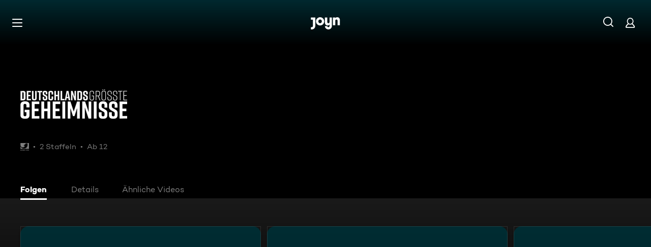

--- FILE ---
content_type: text/css; charset=utf-8
request_url: https://www.joyn.at/_next/static/css/a866c555a916fda5.css
body_size: 1225
content:
@keyframes AssetDetailHero_fadeInKeyframes__CRhQJ{0%{opacity:var(--global-ui-opacity-none)}to{opacity:var(--global-ui-opacity-100);visibility:visible}}@keyframes AssetDetailHero_fadeOutKeyframes__aV5bz{0%{opacity:var(--global-ui-opacity-100)}to{opacity:var(--global-ui-opacity-none);visibility:hidden}}.AssetDetailHero_AssetDetailHero__yA_Is{position:relative}@media(min-width:1300px){.AssetDetailHero_AssetDetailHero__yA_Is{display:flex;gap:var(--global-ui-space-8)}}img.AssetDetailHero_AssetDetailHero__Image__QqHES{height:auto!important}.AssetDetailHero_AssetDetailHero__ImageContainer__aWl3T{position:absolute;width:100%;height:100%;overflow:hidden}@media(min-width:1300px){.AssetDetailHero_AssetDetailHero__ImageContainer__aWl3T{height:calc(100% + 2.25rem)}}.AssetDetailHero_AssetDetailHero__Background__45cJ2{z-index:1;top:0;width:100%;height:160%;position:absolute}.AssetDetailHero_AssetDetailHero__Background__45cJ2:after{content:"";background:linear-gradient(180deg,var(--asset-detail-background-color) 0,color-mix(in srgb,var(--asset-detail-background-color),rgba(0,0,0,0) 90%) 100%);position:absolute;left:0;width:100%;height:100%}.AssetDetailHero_AssetDetailHero__Blur__akx_t{top:0;position:absolute;background:rgba(0,0,0,.3);-webkit-backdrop-filter:blur(var(--global-ui-space-1-1));backdrop-filter:blur(var(--global-ui-space-1-1));width:100%;height:100%}.AssetDetailHero_AssetDetailHero__InfoContainer__m5DI4{position:relative;padding-top:var(--global-ui-space-6);z-index:2;margin-left:var(--page-layout-horizontal-space);margin-right:var(--page-layout-horizontal-space)}@media(min-width:768px){.AssetDetailHero_AssetDetailHero__InfoContainer__m5DI4{margin-left:var(--page-layout-horizontal-space-xs);margin-right:var(--page-layout-horizontal-space-xs)}}@media(min-width:1300px){.AssetDetailHero_AssetDetailHero__InfoContainer__m5DI4{width:32.25rem;margin-top:var(--global-ui-space-10);margin-right:auto;padding-top:0}}.AssetDetailHero_AssetDetailHero__Markings__Ngiwa{margin-bottom:var(--global-ui-space-6)}.AssetDetailHero_AssetDetailHero__ArtLogoContainer__c_5Mv,.AssetDetailHero_AssetDetailHero__MetaContainer__7NeWr,.AssetDetailHero_AssetDetailHero__Title__om32B{margin-bottom:var(--global-ui-space-6);max-width:20rem;margin-left:auto;margin-right:auto}@media(min-width:1300px){.AssetDetailHero_AssetDetailHero__ArtLogoContainer__c_5Mv,.AssetDetailHero_AssetDetailHero__MetaContainer__7NeWr,.AssetDetailHero_AssetDetailHero__Title__om32B{max-width:100%}}.AssetDetailHero_AssetDetailHero__DescriptionContainer___p_Ip{margin-bottom:var(--global-ui-space-6)}@media(min-width:768px){.AssetDetailHero_AssetDetailHero__DescriptionContainer___p_Ip{max-width:100%}}.AssetDetailHero_AssetDetailHero__MetaInfo__YXz97{flex-wrap:wrap;justify-content:center;width:100%}@media(min-width:1300px){.AssetDetailHero_AssetDetailHero__MetaInfo__YXz97{justify-content:flex-start}}.AssetDetailHero_AssetDetailHero__ArtLogo__0jRVn{display:inline-flex;max-height:3.375rem}@media(min-width:1300px){.AssetDetailHero_AssetDetailHero__ArtLogo__0jRVn{max-height:7.1875rem}}.AssetDetailHero_AssetDetailHero__ArtLogoContainer__c_5Mv{display:flex;justify-content:center;align-items:center}@media(min-width:1300px){.AssetDetailHero_AssetDetailHero__ArtLogoContainer__c_5Mv{justify-content:flex-start}}.AssetDetailHero_AssetDetailHero__ArtLogoContainer__c_5Mv>picture{width:auto;height:100%}.AssetDetailHero_AssetDetailHero__TitleHeaderFallback__ofHYf{display:-webkit-box;-webkit-line-clamp:2;-webkit-box-orient:vertical;overflow:hidden;white-space:normal;text-align:center}@media(min-width:1300px){.AssetDetailHero_AssetDetailHero__TitleHeaderFallback__ofHYf{text-align:left}}.AssetDetailHero_AssetDetailHero__TitleFallbackContainer__XNUFj{display:flex;flex-direction:column;align-items:center;gap:var(--global-ui-space-1-2);width:100%}@media(min-width:1300px){.AssetDetailHero_AssetDetailHero__TitleFallbackContainer__XNUFj{align-items:flex-start}}.AssetDetailHero_AssetDetailHero__Description__YWrWW{display:-webkit-box;-webkit-line-clamp:5;-webkit-box-orient:vertical;overflow:hidden;white-space:normal;max-width:59rem;margin:auto}@media(min-width:768px){.AssetDetailHero_AssetDetailHero__Description__YWrWW{min-height:auto}}.AssetDetailHero_AssetDetailHero__ColumnPlayerContainer__YElyu>*,.AssetDetailHero_AssetDetailHero__PlayerContainer__7oJ9n>*{max-width:59rem;margin:auto}.AssetDetailHero_AssetDetailHero__PlayerContainer__7oJ9n{position:relative;left:calc(var(--global-ui-space-2-1)*-1);width:calc(100% + var(--global-ui-space-2-1)*2);margin:var(--global-ui-space-6) 0}@media(min-width:1300px){.AssetDetailHero_AssetDetailHero__PlayerContainer__7oJ9n{display:none}}.AssetDetailHero_AssetDetailHero__ColumnPlayerContainer__YElyu{display:none;z-index:2}@media(min-width:1300px){.AssetDetailHero_AssetDetailHero__ColumnPlayerContainer__YElyu{display:block;flex:auto;margin-top:var(--global-ui-space-10);margin-right:var(--page-layout-horizontal-space-xs)}}.AssetDetailHero_AssetDetailHero__InnerPlayerContainer__P8HrM{aspect-ratio:16/9}@keyframes DetailsContent_fadeInKeyframes__M0EUy{0%{opacity:var(--global-ui-opacity-none)}to{opacity:var(--global-ui-opacity-100);visibility:visible}}@keyframes DetailsContent_fadeOutKeyframes__aX5Z8{0%{opacity:var(--global-ui-opacity-100)}to{opacity:var(--global-ui-opacity-none);visibility:hidden}}.DetailsContent_DetailsContent__rmcy8{padding:0 var(--global-ui-space-5) var(--global-ui-space-5)}@media(min-width:768px){.DetailsContent_DetailsContent__rmcy8{padding:0 var(--global-ui-space-10) var(--global-ui-space-10)}.DetailsContent_DetailsContent__TitleDescWrapper__jgK1p{max-width:39.375rem}}@media(min-width:1440px){.DetailsContent_DetailsContent__TitleDescWrapper__jgK1p{max-width:56.25rem}}.DetailsContent_DetailsContent__Title__gIpMM{margin-bottom:var(--global-ui-space-4)}.DetailsContent_DetailsContent__Description__aqY8G{margin-bottom:var(--global-ui-space-8)}.DetailsContent_DetailsContent__Columns__XVTVr{display:flex;flex-direction:column}.DetailsContent_DetailsContent__Columns__XVTVr>div:nth-child(2){margin-top:var(--global-ui-space-5)}@media(min-width:1440px){.DetailsContent_DetailsContent__Columns__XVTVr>div:nth-child(2){margin-top:var(--global-ui-space-0);margin-left:var(--global-ui-space-10)}.DetailsContent_DetailsContent__Columns__XVTVr{flex-direction:row}}.DetailsContent_DetailsContent__Column__l0o57{flex:1 1}@media(min-width:1440px){.DetailsContent_DetailsContent__Column__l0o57{max-width:41.25rem}}.DetailsContent_DetailsContent__Row__Hcmjc{display:block}@media(min-width:768px){.DetailsContent_DetailsContent__Row__Hcmjc{display:flex;align-items:flex-start}}.DetailsContent_DetailsContent__Row__Hcmjc:not(:last-child){margin-bottom:var(--global-ui-space-4)}@media(min-width:768px){.DetailsContent_DetailsContent__Row__Hcmjc:not(:last-child){margin-bottom:var(--global-ui-space-4-1)}}.DetailsContent_DetailsContent__Row--mobile-single-line__K06TZ{display:flex;align-items:center}.DetailsContent_DetailsContent__RowTitle__hERO9{min-height:var(--global-ui-space-5-1);white-space:nowrap;margin-bottom:var(--global-ui-space-1-2)}@media(min-width:768px){.DetailsContent_DetailsContent__RowTitle__hERO9{margin-bottom:var(--global-ui-space-0);margin-right:var(--global-ui-space-1-2)}}.DetailsContent_DetailsContent__RowTitle--mobile-single-line__S7OHI{margin:0 var(--global-ui-space-1-2) 0 0;align-items:center;display:flex}.DetailsContent_DetailsContent__Sender__l7Tm9{display:flex;align-items:center;height:var(--global-ui-space-5-1)}.DetailsContent_DetailsContent__SenderLink__AjDEl{display:inline-flex;align-items:center;opacity:var(--global-ui-opacity-50);transition:opacity var(--global-ui-control-transition)}.DetailsContent_DetailsContent__SenderLink__AjDEl:focus,.DetailsContent_DetailsContent__SenderLink__AjDEl:hover{opacity:var(--global-ui-opacity-100)}.DetailsContent_DetailsContent__Sender__l7Tm9 .DetailsContent_DetailsContent__SenderImage__fb_bV{min-height:.875rem;height:.875rem;width:auto}.DetailsContent_DetailsContent__ProductPlacement__3gyK7{margin-right:var(--global-ui-space-1-2)}.ProductPlacement_ProductPlacement__u1KNR{width:var(--global-ui-space-5);height:var(--global-ui-space-5);background:var(--global-ui-color-white-opacity-20);display:inline-flex;justify-content:center;align-items:center}
